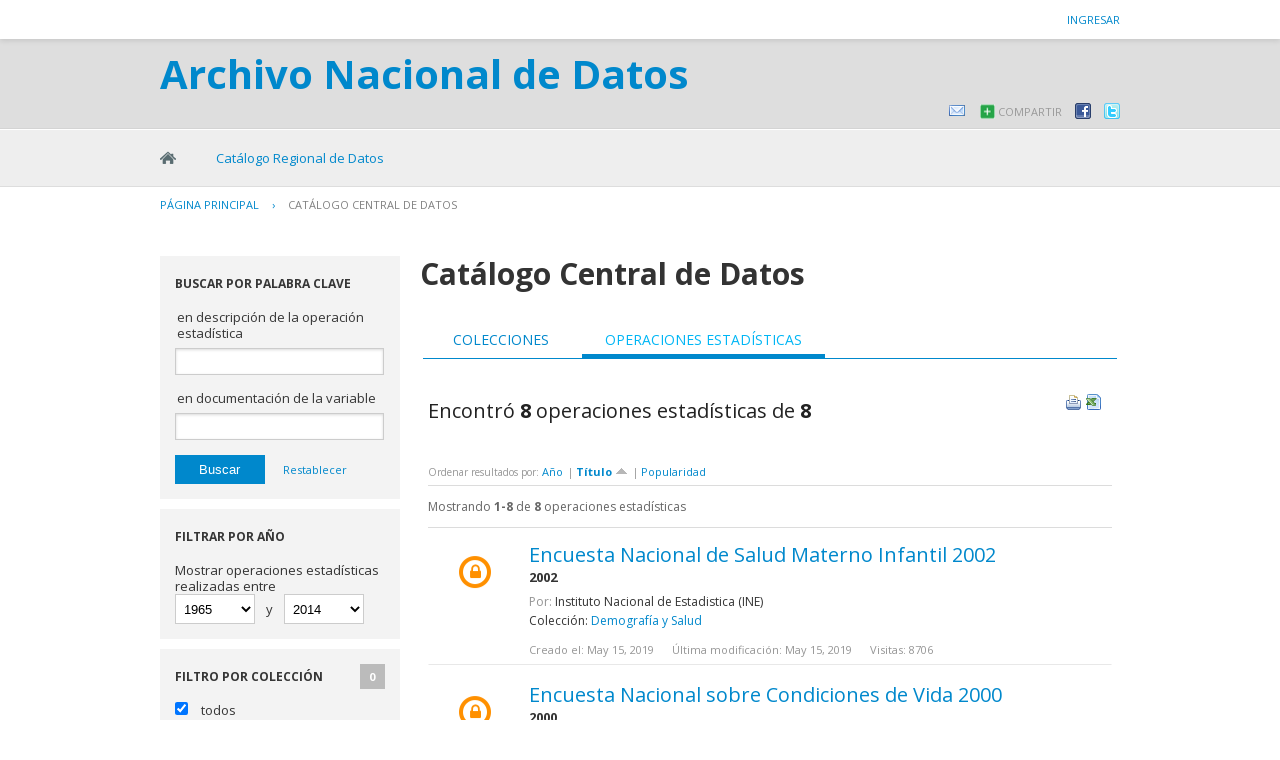

--- FILE ---
content_type: text/html
request_url: http://189.84.97.11/anda/index.php/catalog
body_size: 31039
content:
<!DOCTYPE html PUBLIC "-//W3C//DTD XHTML 1.0 Transitional//EN" "http://www.w3.org/TR/xhtml1/DTD/xhtml1-transitional.dtd">
<html xmlns="http://www.w3.org/1999/xhtml">
<head>
<meta http-equiv="Content-Type" content="text/html; charset=utf-8" />
<title>Catálogo Central de Datos</title>
<title>Documentación de Bases de Datos</title>
<base href="http://189.84.97.11/anda/" />

<!-- Google Font Directory: Open Sans -->    
<link href='http://fonts.googleapis.com/css?family=Open+Sans:400italic,700italic,400,700' rel='stylesheet' type='text/css'>
<link rel="stylesheet" type="text/css" href="themes/sesan/reset-fonts-grids.css" />

<link rel="stylesheet" type="text/css" href="themes/base/css/bootstrap.buttons.min.css" />

<!-- font awesome -->
<link href="//netdna.bootstrapcdn.com/font-awesome/4.0.3/css/font-awesome.css" rel="stylesheet">

<!--jquery ui-->
<link rel="stylesheet" type="text/css" href="javascript/jquery/themes/base/jquery-ui.css" />
    
<link rel="stylesheet" type="text/css" href="themes/sesan/forms.css" />    
<link rel="stylesheet" type="text/css" href="themes/sesan/styles.css" />
<link rel="stylesheet" type="text/css" href="themes/sesan/home.css" />

<script type="text/javascript" src="javascript/jquery/jquery.js"></script>
<script type="text/javascript" src="javascript/jquery.ba-bbq.js"></script>

<link type="text/css" rel="stylesheet" href="http://189.84.97.11/anda/javascript/jquery/themes/base/jquery-ui.css?v=012026" /><link type="text/css" rel="stylesheet" href="http://189.84.97.11/anda/themes/sesan/datacatalog.css?v=012026" /><script type="text/javascript">var i18n=
{
'searching':"Buscando, por favor espere...",
'loading':"Cargando, por favor espere...",
'invalid_year_range_selected':"Rango de años seleccionados no válidos.",
'topic_selected':"tema seleccionado",
'topics_selected':"temas seleccionados",
'collection_selected':"colección seleccionada",
'collections_selected':"colecciones seleccionadas",
'country_selected':"país seleccionado",
'countries_selected':"países seleccionados",
'cancel':"Cancelar",
'apply_filter':"Aplicar filtro",
'clear':"Limpiar",
'js_compare_variables_selected':"variables selected from",
'js_compare_studies_selected':"studies",
'js_compare_variable_select_atleast_2':"Select two or more variables to compare",
'selected':"selected"
};</script><script type="text/javascript" src="http://189.84.97.11/anda/javascript/datacatalog.js?v=012026"></script><script type="text/javascript" src="http://189.84.97.11/anda/javascript/jquery/ui/jquery.ui.core.js?v=012026"></script><script type="text/javascript" src="http://189.84.97.11/anda/javascript/jquery/ui/jquery.ui.position.js?v=012026"></script><script type="text/javascript" src="http://189.84.97.11/anda/javascript/jquery/ui/jquery.ui.widget.js?v=012026"></script><script type="text/javascript" src="http://189.84.97.11/anda/javascript/jquery/ui/jquery.ui.button.js?v=012026"></script><script type="text/javascript" src="http://189.84.97.11/anda/javascript/jquery/ui/jquery.ui.tabs.js?v=012026"></script><script type="text/javascript" src="http://189.84.97.11/anda/javascript/jquery/ui/jquery.ui.dialog.js?v=012026"></script><script type="text/javascript" src="http://189.84.97.11/anda/javascript/jquery.scrollTo-min.js?v=012026"></script><script type="text/javascript" src="http://189.84.97.11/anda/javascript/jquery.blockui.js?v=012026"></script>
<!--[if IE]>
<link rel="stylesheet" type="text/css" href="themes/sesan/styles-ie.css" />
<![endif]-->
    
<script type="text/javascript"> 
   var CI = {'base_url': 'http://189.84.97.11/anda/index.php'}; 
   
	if (top.frames.length!=0) {
		top.location=self.document.location;
	}

   
$(document).ready(function()  {
   	/*global ajax error handler */
	$( document ).ajaxError(function(event, jqxhr, settings, exception) {
		if(jqxhr.status==401){
			window.location=CI.base_url+'/auth/login/?destination=catalog/';
		}
		else if (jqxhr.status>=500){
			alert(jqxhr.responseText);
		}
	});	

  });//end-document-ready

</script> 

</head>
    

<body >
    
    <div id="mt-header">
        <div id="mt-information-bar">
            <div class="mt-inner">
                <!--login information bar-->
                <span id="user-container">
                
<div id="user-bar">
<div class="user-box">
    <a href="http://189.84.97.11/anda/index.php/auth/login">Ingresar</a> 
        </div>
</div>
                </span>
            </div><!-- /.mt-inner -->
        </div>
        <div id="mt-banner-strip">
            <div class="mt-inner">
                <!-- banner-->
                <div id="banner">Archivo Nacional de Datos</div>
                <div id="banner-subtitle"></div>
                
                <!--share-bar -->
                <div id="page-tools">
                
<div class="share-bar-container">
<ul class="share-bar">
        <li><a rel="nofollow" href="mailto:?subject=Catálogo Central de Datos&amp;body=http://189.84.97.11/anda/index.php/catalog/"><img src="images/email.png" alt="Email"/></a></li>
    <li>
    	<a href="#" class="share">Compartir</a>
        <ul class="">
            <li><a title="Compartir con Digg "target="_blank" href="http://digg.com/submit?url=http://189.84.97.11/anda/index.php/catalog/&title=Catálogo Central de Datos"><img src="images/icons/digg16.png"/> Digg</a></li>
            <li><a title="Compartir con Google Buzz" target="_blank" href="http://www.google.com/buzz/post?message=Catálogo Central de Datos&url=http://189.84.97.11/anda/index.php/catalog/"><img src="images/icons/buzz16.png"/> Google Buzz</a></li>
            <li><a title="Compartir con LinkedIn" target="_blank" href="http://www.linkedin.com/cws/share?url=http://189.84.97.11/anda/index.php/catalog/&title=Catálogo Central de Datos&source=http://189.84.97.11/anda/index.php"><img src="images/icons/linkedin16.png"/> LinkedIn</a></li>
            <li><a title="Compartir con Stumbleupon" target="_blank" href="http://www.stumbleupon.com/submit?url=http://189.84.97.11/anda/index.php/catalog/&title=Catálogo Central de Datos"><img src="images/icons/stumbleupon16.png"/> Stumbleupon</a></li>
            <li><a title="Compartir con Delicious" target="_blank" href="http://www.delicious.com/save?v=5&noui&jump=close&url=http://189.84.97.11/anda/index.php/catalog/&title=Catálogo Central de Datos"><img src="images/icons/delicious16.png"/> Delicious</a></li>
        </ul>
    </li>
    <li><a target="_blank" 	title="Compartir en Facebook"	href="http://www.facebook.com/sharer.php?u=http://189.84.97.11/anda/index.php/catalog/&t=Catálogo Central de Datos&src=sp"><img src="images/facebook.png"/></a></li>
    <li><a target="_blank" title="Compartir en Twitter"href="http://twitter.com/share?_=original_referer=http://189.84.97.11/anda/index.php/catalog/&text=Catálogo Central de Datos&url=http://189.84.97.11/anda/index.php/catalog/"><img src="images/twitter.png" alt="Twitter" /></a></li>
</ul>
</div>

<script type="text/javascript">
jQuery(function($) {
	$('.share-bar .share').click(toggle_menu);
	function toggle_menu(event)
	{
		if ($(this).parent().is(".active"))
		{
			$(this).parent().removeClass("active");
		}
		else
		{
			$(this).parent().addClass('active');
		}	
		event.stopPropagation();
		return false;
	}
	
	$('body').click(function(event) {
 		//hide the share box
		if(!$(event.target).is('.active ul, .active li'))
		{
			$('.share-bar .active').removeClass("active");
		}
 	});
 
});
</script>
                </div>
            </div><!-- /.mt-inner -->
        </div>
        <div id="mt-menu-bar">
            <div class="mt-inner">
                <!-- menu -->
                                <div class="menu-horizontal">
                    <ul>
		

	
                
		<li >
        	<a  href="http://189.84.97.11/anda/index.php/home">Página de Inicio</a>
        </li>
		

	
                
		<li class="selected">
        	<a  href="http://189.84.97.11/anda/index.php/catalog">Catálogo Regional de Datos</a>
        </li>
</ul>
                    <br style="clear:both;"/>
                </div>
                            </div>
        </div><!-- /@mt-menu-bar -->
        
        <!--breadcrumbs -->
                            <div id="breadcrumb">
                <div class="mt-inner">
                    	    <div class="breadcrumbs" xmlns:v="http://rdf.data-vocabulary.org/#">
           <span typeof="v:Breadcrumb">
                		         <a href="http://189.84.97.11/anda/index.php/" rel="v:url" property="v:title">Página principal</a> ›
                        
       </span>
                  <span typeof="v:Breadcrumb">
        	         	         <a class="active" href="http://189.84.97.11/anda/index.php/catalog" rel="v:url" property="v:title">Catálogo Central de Datos</a>
                        
       </span>
               </div>
                </div>
            </div>
        <!-- /breadcrumbs -->
        
    </div><!-- /#mt-header -->
    
    
    <div id="custom-doc" class="yui-t7" > 
        <div id="bd" >
            <div id="inner-body">        
                                    <div id="content"  >        
                                                    <div class="main-body-container">
                            <div id="yui-main">
                                <div  class="yui-b">



<h1>Catálogo Central de Datos</h1>
<div class="tab-style-1 page-type page-data-catalog" data-page-type="catalog">
<div id="collection-tabs" class="ui-tabs ui-widget ui-widget-content ui-corner-all study-tabs ">
  <ul class="ui-tabs-nav ui-helper-reset ui-helper-clearfix ui-widget-header ui-corner-all study-info-tabs" role="tablist" >
        <li class="ui-state-default ui-corner-top " role="tab" tabindex="0" aria-controls="tabs-1" aria-labelledby="ui-id-1" aria-selected="false"><a href="http://189.84.97.11/anda/index.php/catalog/central/about" class="ui-tabs-anchor" role="presentation" tabindex="-1" >Colecciones</a></li>
	    <li class="ui-state-default ui-corner-top ui-tabs-active ui-state-active" role="tab" tabindex="-1" aria-controls="tabs-23" aria-labelledby="ui-id-23" aria-selected="true"><a href="http://189.84.97.11/anda/index.php/catalog/central" class="ui-tabs-anchor" role="presentation" tabindex="-1" >Operaciones estadísticas</a></li>
      </ul>
  <div id="tabs-1" aria-labelledby="ui-id-1" class="ui-tabs-panel ui-widget-content ui-corner-bottom" role="tabpanel" aria-expanded="true" aria-hidden="false">  	
	  <div id="surveys" >


<div class="active-filters-container">

<div class="search-count">Encontró <b>8</b> operaciones estadísticas de <b>8</b></div>

<div class="active-filters">
		
	
    
        
        
	
	    
    
</div>
<div class="filter-action-bar">
    <span class="right">
    <a target="_blank" href="http://189.84.97.11/anda/index.php/catalog/export/print?ps=5000&collection[]=" class="print-search"><img src="images/print.gif" alt="Print" title="Print search results"/></a>
    <a target="_blank" href="http://189.84.97.11/anda/index.php/catalog/export/csv?ps=5000&collection[]=" class="print-search"><img src="images/page_excel.png" alt="CSV" title="Download search results as CSV"/></a>
    </span>
</div>
</div>

<input type="hidden"  id="sort_order" value=""/>
<input type="hidden" id="sort_by" value="titl"/>


<table style="width:100%;" border="0" cellpadding="0" cellspacing="0">
<tr>
<td>
<div class="catalog-sort-links">
Ordenar resultados por:
<a data-sort_by="proddate" data-sort_order="asc" href="http://189.84.97.11/anda/index.php/catalog/?sort_by=proddate&sort_order=asc&">Año</a>| <a class="selected" data-sort_by="titl" data-sort_order="desc" href="http://189.84.97.11/anda/index.php/catalog/?sort_by=titl&sort_order=desc&">Título <img src="images/arrow-desc.png" alt="DESC" border="0"/></a>| <a data-sort_by="popularity" data-sort_order="asc" href="http://189.84.97.11/anda/index.php/catalog/?sort_by=popularity&sort_order=asc&">Popularidad</a></div>
</td>
<td align="right">
	</td>
</tr>
</table>

<div class="pagination top">
<table border="0" cellpadding="0" cellspacing="0" width="100%">
<tr valign="middle">
	<td>
        Mostrando <b>1-8</b> de <b>8</b> operaciones estadísticas        
   </td>
    <td align="right"></td>
</tr>
</table>
</div>

	<div class="survey-row" data-url="http://189.84.97.11/anda/index.php/catalog/10" title="View study">
        	<div class="data-access-icon data-access-licensed" title="Archivos de datos con Licencia de acceso"></div>
            <h2 class="title">
                <a href="http://189.84.97.11/anda/index.php/catalog/10"  title="Encuesta Nacional de Salud Materno Infantil 2002" >
                	Encuesta Nacional de Salud Materno Infantil 2002                </a>
            </h2>
            <div class="study-country">
				                                2002			</div>
            <div class="sub-title">
            	<div>
				<span class="study-by">Por:</span>                                 	Instituto Nacional de Estadistica (INE)                            	</div>
				                    <div class="owner-collection">Colección: <a href="http://189.84.97.11/anda/index.php/catalog/SAN03">Demografía y Salud</a></div>
                            </div>
			<div class="survey-stats">
            	<span>Creado el: May 15, 2019</span>
                <span>Última modificación: May 15, 2019</span>
                <span>Visitas: 8706</span>
                                 
            </div>
		
            </div>    
	<div class="survey-row" data-url="http://189.84.97.11/anda/index.php/catalog/1" title="View study">
        	<div class="data-access-icon data-access-licensed" title="Archivos de datos con Licencia de acceso"></div>
            <h2 class="title">
                <a href="http://189.84.97.11/anda/index.php/catalog/1"  title="Encuesta Nacional sobre Condiciones de Vida 2000" >
                	Encuesta Nacional sobre Condiciones de Vida 2000                </a>
            </h2>
            <div class="study-country">
				                                2000			</div>
            <div class="sub-title">
            	<div>
				<span class="study-by">Por:</span>                                 	Instituto Nacional de Estadística (INE)                            	</div>
				                    <div class="owner-collection">Colección: <a href="http://189.84.97.11/anda/index.php/catalog/SAN01">Encuesta Nacional de Condiciones de Vida</a></div>
                            </div>
			<div class="survey-stats">
            	<span>Creado el: May 03, 2019</span>
                <span>Última modificación: May 15, 2019</span>
                <span>Visitas: 10210</span>
                                 
            </div>
		
            </div>    
	<div class="survey-row" data-url="http://189.84.97.11/anda/index.php/catalog/9" title="View study">
        	<div class="data-access-icon data-access-licensed" title="Archivos de datos con Licencia de acceso"></div>
            <h2 class="title">
                <a href="http://189.84.97.11/anda/index.php/catalog/9"  title="Encuesta Nacional de Salud Matero Infantil 1998-1999" >
                	Encuesta Nacional de Salud Matero Infantil 1998-1999                </a>
            </h2>
            <div class="study-country">
				                                1998-1999			</div>
            <div class="sub-title">
            	<div>
				<span class="study-by">Por:</span>                                 	Instituto Nacional de Estadísticas de Guatemala (INE)                            	</div>
				                    <div class="owner-collection">Colección: <a href="http://189.84.97.11/anda/index.php/catalog/SAN03">Demografía y Salud</a></div>
                            </div>
			<div class="survey-stats">
            	<span>Creado el: May 15, 2019</span>
                <span>Última modificación: May 15, 2019</span>
                <span>Visitas: 8965</span>
                                 
            </div>
		
            </div>    
	<div class="survey-row" data-url="http://189.84.97.11/anda/index.php/catalog/8" title="View study">
        	<div class="data-access-icon data-access-licensed" title="Archivos de datos con Licencia de acceso"></div>
            <h2 class="title">
                <a href="http://189.84.97.11/anda/index.php/catalog/8"  title="Encuesta Nacional De Salud Materno Infantil 1995" >
                	Encuesta Nacional De Salud Materno Infantil 1995                </a>
            </h2>
            <div class="study-country">
				                                1995			</div>
            <div class="sub-title">
            	<div>
				<span class="study-by">Por:</span>                                 	Instituto Nacional de Estadística (INE)                            	</div>
				                    <div class="owner-collection">Colección: <a href="http://189.84.97.11/anda/index.php/catalog/SAN03">Demografía y Salud</a></div>
                            </div>
			<div class="survey-stats">
            	<span>Creado el: May 15, 2019</span>
                <span>Última modificación: May 15, 2019</span>
                <span>Visitas: 8349</span>
                                 
            </div>
		
            </div>    
	<div class="survey-row" data-url="http://189.84.97.11/anda/index.php/catalog/7" title="View study">
        	<div class="data-access-icon data-access-licensed" title="Archivos de datos con Licencia de acceso"></div>
            <h2 class="title">
                <a href="http://189.84.97.11/anda/index.php/catalog/7"  title="Encuesta Nacional de Salud Materno Infantil 1987" >
                	Encuesta Nacional de Salud Materno Infantil 1987                </a>
            </h2>
            <div class="study-country">
				                                1987			</div>
            <div class="sub-title">
            	<div>
				<span class="study-by">Por:</span>                                 	Ministerio de Salud Pública y Asistencia Social<BR> Instituto de Nutrición de Centro América y Panamá (INCAP) - Organización Panamericana de la Salud (OPS)                            	</div>
				                    <div class="owner-collection">Colección: <a href="http://189.84.97.11/anda/index.php/catalog/SAN03">Demografía y Salud</a></div>
                            </div>
			<div class="survey-stats">
            	<span>Creado el: May 15, 2019</span>
                <span>Última modificación: May 15, 2019</span>
                <span>Visitas: 8674</span>
                                 
            </div>
		
            </div>    
	<div class="survey-row" data-url="http://189.84.97.11/anda/index.php/catalog/11" title="View study">
        	<div class="data-access-icon data-access-licensed" title="Archivos de datos con Licencia de acceso"></div>
            <h2 class="title">
                <a href="http://189.84.97.11/anda/index.php/catalog/11"  title="Evaluación nutricional de la población de Centro América y Panamá, Guatemala - 1966" >
                	Evaluación nutricional de la población de Centro América y Panamá, Guatemala - 1966                </a>
            </h2>
            <div class="study-country">
				                                1965			</div>
            <div class="sub-title">
            	<div>
				<span class="study-by">Por:</span>                                 	Instituto de Nutrición de Centro América y Panamá - INCAP<BR> Gobierno de la República de Guatemala                            	</div>
				                    <div class="owner-collection">Colección: <a href="http://189.84.97.11/anda/index.php/catalog/SAN04">Alimentación y Nutrición</a></div>
                            </div>
			<div class="survey-stats">
            	<span>Creado el: May 15, 2019</span>
                <span>Última modificación: May 15, 2019</span>
                <span>Visitas: 6721</span>
                                 
            </div>
		
            </div>    
	<div class="survey-row" data-url="http://189.84.97.11/anda/index.php/catalog/13" title="View study">
        	<div class="data-access-icon data-access-licensed" title="Archivos de datos con Licencia de acceso"></div>
            <h2 class="title">
                <a href="http://189.84.97.11/anda/index.php/catalog/13"  title="Caracterizacion de la Seguridad Alimentaria y Nutricional de Comunidades en 3 Municipios PRESISAN" >
                	Caracterizacion de la Seguridad Alimentaria y Nutricional de Comunidades en 3 Municipios PRESISAN                </a>
            </h2>
            <div class="study-country">
				                                2014			</div>
            <div class="sub-title">
            	<div>
				<span class="study-by">Por:</span>                                 	Programa Regional en Seguridad Alimentaria Nutricional para Centroamérica (PRESANCA II)<BR> Programa Regional de Sistemas de Informacion en Seguridad Alimentaria Nutricional (PRESISAN)                            	</div>
				                    <div class="owner-collection">Colección: <a href="http://189.84.97.11/anda/index.php/catalog/SAN04">Alimentación y Nutrición</a></div>
                            </div>
			<div class="survey-stats">
            	<span>Creado el: May 15, 2019</span>
                <span>Última modificación: May 15, 2019</span>
                <span>Visitas: 89848</span>
                                 
            </div>
		
            </div>    
	<div class="survey-row" data-url="http://189.84.97.11/anda/index.php/catalog/12" title="View study">
        	<div class="data-access-icon data-access-licensed" title="Archivos de datos con Licencia de acceso"></div>
            <h2 class="title">
                <a href="http://189.84.97.11/anda/index.php/catalog/12"  title="Caracterizacion de la Seguridad Alimentaria y Nutricional de Comunidades en 8 Municipios PRESISAN" >
                	Caracterizacion de la Seguridad Alimentaria y Nutricional de Comunidades en 8 Municipios PRESISAN                </a>
            </h2>
            <div class="study-country">
				                                2013			</div>
            <div class="sub-title">
            	<div>
				<span class="study-by">Por:</span>                                 	Programa Regional en Seguridad Alimentaria Nutricional para Centroamérica (PRESANCA II)<BR> Programa Regional de Sistemas de Informacion en Seguridad Alimentaria Nutricional (PRESISAN)                            	</div>
				                    <div class="owner-collection">Colección: <a href="http://189.84.97.11/anda/index.php/catalog/SAN04">Alimentación y Nutrición</a></div>
                            </div>
			<div class="survey-stats">
            	<span>Creado el: May 15, 2019</span>
                <span>Última modificación: May 15, 2019</span>
                <span>Visitas: 83576</span>
                                 
            </div>
		
            </div>    

<div class="pagination bottom">
<table border="0" cellpadding="0" cellspacing="0" width="100%">
<tr valign="middle">
	<td>
		Mostrando <b>1-8</b> de <b>8</b> operaciones estadísticas   </td>
    <td align="right">
             </td>
</tr>
</table>
</div>
<div class="light switch-page-size">
    Seleccionar el número de registros a mostrar por página:
    <span class="btn btn-mini">15</span>
    <span class="btn btn-mini">30</span>
    <span class="btn btn-mini">50</span>
    <span class="btn btn-mini">100</span>
</div>

</div>

  
  </div>
  
</div>
</div></div>
                            </div>
                                                    
                            <div id="facets" class="yui-b">
                            <table style="display:none;" width="100%" class="catalog-page-title" cellpadding="0" cellspacing="0" border="0">
<tr valign="baseline">
<td><h2>Catálogo Central de Datos</h2></td>
<td align="right">
<div class="page-links">
	<a id="link_export" title="Exportación del resultado de la búsqueda" href="http://189.84.97.11/anda/index.php/catalog/export"><img src="images/export.gif" border="0" alt="Export"/></a>
    <a title="RSS" href="http://189.84.97.11/anda/index.php/catalog/rss" target="_blank"><img src="images/rss_icon.png" border="0" alt="RSS"/></a>
</div>
</td>
</tr>
</table>

<form name="search_form" id="search_form" method="get" autocomplete = "off">
<input type="hidden" id="view" name="view" value="s"/>
<input type="hidden" id="ps" name="ps" value="15"/>
<input type="hidden" id="page" name="page" value="1"/>
<input type="hidden" id="repo" name="repo" value=""/>
<input type="hidden" id="repo_ref" name="repo_ref" value=""/>
<input type="hidden" id="sid" name="sid" value=""/>
<input type="hidden" id="_r" name="_r" value=""/>



<div class="filter-container"> 

<div class="filter-container-heading refine-list">
<h3>Refine List</h3>
</div>



	<!--keywords filter-->
	<div class="filter-box keyword-search">

    <h3>Buscar por palabra clave</h3> 

    <div class="study-search">
        <label>en descripción de la operación estadística</label>
        <input maxlength="100" type="text" id="sk" name="sk" value="" /> 
    </div>    
    
    <div class="variable-search" >
        <label>en documentación de la variable</label>
        <input maxlength="100"  type="text" id="vk" name="vk" value="" /> 

    </div>

    <div class="search-buttons" style="margin-top:5px;">
        <input class="btn-search" type="submit" id="btnsearch" name="search" value="Buscar"/>
        <a id="reset" href="http://189.84.97.11/anda/index.php/catalog/?reset=reset">Restablecer</a>
    </div>

</div>    
    <!--year filter-->
    		        
	<!-- country filter-->
	
	<!-- da filter -->
        
    <!-- end da filter -->

	    
    
            	
    	            
        					<div class="filter-box">
    <h3>Filtrar por Año</h3> 

	<div>   	
        <input type="hidden"/>
        <div>
            <div>Mostrar operaciones estadísticas realizadas entre</div>
            <div>
                <input type="hidden"/><select name="from" id="from">
<option value="2014">2014</option>
<option value="2013">2013</option>
<option value="2012">2012</option>
<option value="2011">2011</option>
<option value="2010">2010</option>
<option value="2009">2009</option>
<option value="2008">2008</option>
<option value="2007">2007</option>
<option value="2006">2006</option>
<option value="2005">2005</option>
<option value="2004">2004</option>
<option value="2003">2003</option>
<option value="2002">2002</option>
<option value="2001">2001</option>
<option value="2000">2000</option>
<option value="1999">1999</option>
<option value="1998">1998</option>
<option value="1997">1997</option>
<option value="1996">1996</option>
<option value="1995">1995</option>
<option value="1994">1994</option>
<option value="1993">1993</option>
<option value="1992">1992</option>
<option value="1991">1991</option>
<option value="1990">1990</option>
<option value="1989">1989</option>
<option value="1988">1988</option>
<option value="1987">1987</option>
<option value="1986">1986</option>
<option value="1985">1985</option>
<option value="1984">1984</option>
<option value="1983">1983</option>
<option value="1982">1982</option>
<option value="1981">1981</option>
<option value="1980">1980</option>
<option value="1979">1979</option>
<option value="1978">1978</option>
<option value="1977">1977</option>
<option value="1976">1976</option>
<option value="1975">1975</option>
<option value="1974">1974</option>
<option value="1973">1973</option>
<option value="1972">1972</option>
<option value="1971">1971</option>
<option value="1970">1970</option>
<option value="1969">1969</option>
<option value="1968">1968</option>
<option value="1967">1967</option>
<option value="1966">1966</option>
<option value="1965" selected="selected">1965</option>
</select>                y                <select name="to" id="to">
<option value="2014">2014</option>
<option value="2013">2013</option>
<option value="2012">2012</option>
<option value="2011">2011</option>
<option value="2010">2010</option>
<option value="2009">2009</option>
<option value="2008">2008</option>
<option value="2007">2007</option>
<option value="2006">2006</option>
<option value="2005">2005</option>
<option value="2004">2004</option>
<option value="2003">2003</option>
<option value="2002">2002</option>
<option value="2001">2001</option>
<option value="2000">2000</option>
<option value="1999">1999</option>
<option value="1998">1998</option>
<option value="1997">1997</option>
<option value="1996">1996</option>
<option value="1995">1995</option>
<option value="1994">1994</option>
<option value="1993">1993</option>
<option value="1992">1992</option>
<option value="1991">1991</option>
<option value="1990">1990</option>
<option value="1989">1989</option>
<option value="1988">1988</option>
<option value="1987">1987</option>
<option value="1986">1986</option>
<option value="1985">1985</option>
<option value="1984">1984</option>
<option value="1983">1983</option>
<option value="1982">1982</option>
<option value="1981">1981</option>
<option value="1980">1980</option>
<option value="1979">1979</option>
<option value="1978">1978</option>
<option value="1977">1977</option>
<option value="1976">1976</option>
<option value="1975">1975</option>
<option value="1974">1974</option>
<option value="1973">1973</option>
<option value="1972">1972</option>
<option value="1971">1971</option>
<option value="1970">1970</option>
<option value="1969">1969</option>
<option value="1968">1968</option>
<option value="1967">1967</option>
<option value="1966">1966</option>
<option value="1965">1965</option>
</select>            </div>    
        </div>
    </div>
    
</div>            					
<div class="filter-box filter-by-collection">
	<h3>Filtro por Colección</h3> 
	<span class="selected-items-count" >0</span>
    
<div id="collections-container">
    <div class="any">    	
        <input type="checkbox" class="chk-any" id="collection-any"  checked="checked" />
        <label for="collection-any">todos</label>
    </div>

	<div class="items-container  collection-items ">
	    </div>
    
    
</div>
</div>
            					                
    
</div>
</form>



<script type="text/javascript">
//min/max years
var years = {'from': '2014', 'to': '1965'}; 
</script>                            </div>
                            </div>
                                            </div>
                            </div> <!-- / inner-body -->
        </div> <!--/ bd -->	
    </div><!--/ custom-doc -->
    <!-- footer -->
    <div id="ft">
        <div class="mt-inner">
		<DIV style="text-align: center;">SESAN<BR>Secretaría de Seguridad Alimentaria y Nutricional de Guatemala<BR>8 avenida 13-06, Zona 1, Ciudad de Guatemala, Guatemala - Teléfono: (502) 24111900<BR> <a target="_blank" href="http://www.sesan.gob.gt/
"> www.sesan.gob.gt/
</a> © Reservados todos los derechos<BR></DIV>
        </div><!-- /.mt-inner -->
    </div><!-- /footer -->
        
    </body>
</html>

--- FILE ---
content_type: text/css
request_url: http://189.84.97.11/anda/themes/sesan/styles.css
body_size: 23866
content:
/*
 *  1. Layout
 *  2. Common elements 
 *  3. Form elemetns (Inputs, Buttons etc)
 *  4. Menu / Share bar
 *  5. Breadcrumb
 *  6. Licensed
 *  7. Tabs
 *  8. Login page
 *  9. Home
 * 10. Sidebar and boxes
 * 11. Bootstrap button
 * 12. Grid table
 * 13. H2 edit link 
 * 14. Citations page
 * 15. About page(s)
 * 16. Central Data Catalog / Datasets 
 * 17. Pagination icons
 */

/*
 * 1. Layout
 */
body, html {
	background-color:#FFFFFF;color:#333;
    font-family: 'Open Sans', sans-serif;
    text-align: inherit; /* fix the text aling center set by the reset-fonts-grid */
}
#doc2, #doc4 {
	background-color:white;
}

#mt-header{
    background: #dedede; 
    min-width: 1006px;
}

#mt-information-bar{
    background: #ffffff;
    
    -webkit-box-shadow:  0px 2px 5px 0px rgba(0, 0, 0, .1);
    box-shadow:  0px 2px 5px 0px rgba(0, 0, 0, .1);
}

#mt-banner-strip{
    border-bottom: 1px solid #d4d4d4;
}

#mt-menu-bar{
    background: #eeeeee;
    border-top: 1px solid #ffffff;
    border-bottom: 1px solid #dddddd;
}

.mt-inner{
    width: 960px;
    margin:0 auto;
    padding:0;
}

#custom-doc {
	background-color:white;
	width:73.85em;
	*width:72.07em;
	min-width:960px;
	margin:auto;
	text-align:left;
	padding:23px;
	padding-bottom:0px;
	padding-top:5px;
}

#bd{border:0px;margint-top:10px;clear:both;margin-top:10px;}
#banner,
#banner-subtitle {
    font-weight:bolder;
    font-size: 40px;

    background-color: transparent;
    padding: 0;

    color: #0088cc;
    display:block;
    
    padding-top: 10px;
    text-align:left;
}

#banner-subtitle{
    padding-top: 0;
    line-height: 90%;
    font-size: 14px;
    font-weight: normal;
}

#ft {
    color: #72767a;
	background-color:#dadada;
	padding: 50px 0 35px 0;
	text-align:left;
	margin:0px;
	margin-top:25px;
    min-width: 1006px;
	/* border-bottom:20px solid white; 
	color:#CCCCCC*/
}

.site-logo {
    color: gray;
    font-size: 18px;
    font-weight: bold;
}

/*user login bar */
#user-bar {
	padding:13px 0;
	text-align:right
}
.user-box      { text-align:right;}
.user-box a    { font-size:11px; text-transform:uppercase; text-align:right;}
.user-box li   { display:inline; font-size:11px; text-transform:uppercase;}
.user-box li a { color:#0088cc; border-left:1px solid gainsboro;padding-left:5px;}
.user-box li a:hover{color:#00b6f5;}

.site-logo {
	color:gray;
	font-size:18px;
	font-weight:bold;
}

.site-logo img {
	float:left;
}

.site-logo-title {
	float:left;
	padding-top:15px;
	color:#666666
}

#content {
	padding:0px;
	padding-top:0px;
	min-height:400px;
}

#inner-body{border:0px solid gainsboro;}

/* 
 * 2. Common elements 
 */
h1 {
    font-size: 30px;
    font-weight: bold;
    margin-bottom: 28px;
}

h2 {
    margin-bottom: 15px;
    font-size: 21px;
    font-weight: normal;
}

h3 {
	font-size:20px;
	font-weight:bold;
	line-height:20px;
}

h3 a{
    font-weight: normal;
}

h4 {
	font-size:1em;
}

p {
	margin-bottom:15px;
	font-size:13px;
	line-height:20px;
	color:#333333;
}

img {
	border:0px;
}

a {
	text-decoration:none;
	color:#0088cc;
}

a:hover {
	color:#00b6f5;
    text-decoration:underline;
}

ol { 
    display: block;
    margin-bottom:20px; 
}

ol li{
    list-style-type:decimal;
    margin-left:20px;
}

em{ font-style:italic; }

strong{ font-weight:bold; }

/* 
 * 3. Form elements (Inputs, Buttons etc)
 */
.button{
    padding:1px;
    margin-top:5px;
    cursor:pointer;
    background-color:#0088cc;
    color:white;
    border:0px;}

.button:hover{background-color:#00b6f5;color:white;}

.btn-mini{
    -webkit-border-radius: 0;
       -moz-border-radius: 0;
            border-radius: 0; 

    -webkit-box-shadow: none;
       -moz-box-shadow: none;
            box-shadow: none;
    
    border: 0;
    
    text-shadow: none;
    
    color: #ffffff;
    background: #0088cc;
}

.btn-mini:hover{
    color: #ffffff;
    background: #00b6f5;
}

form,
form.form{ }

form.form.register,
form.form.change-password,
form.form.login{
    background:#f3f3f3;
    width:360px;
    padding: 20px;
}

input,
input.input-flex {
    border:1px solid #cccccc;
    padding: 5px;
    
    -webkit-box-shadow: inset 0px 1px 3px 0px rgba(0, 0, 0, .15);
       -moz-box-shadow: inset 0px 1px 3px 0px rgba(0, 0, 0, .15);
            box-shadow: inset 0px 1px 3px 0px rgba(0, 0, 0, .15);
}

input.chk,
input.chk:hover,
input.chk-any,
input.chk-any:hover,
input.chk-da-any,
input.chk-da-any:hover,
input.chk-section,
input.chk-section:hover,
input.chk-item,
input.chk-item:hover,
input.chk-sub-collection,
input.chk-sub-collection:hover{
    border:0;
    padding:0;
    -webkit-box-shadow: none;
       -moz-box-shadow: none;
            box-shadow: none;
}

input:hover{
    border:1px solid #00b6f5;
}

/*input[type='text'], input[type='password']{
    min-width: 350px;
}*/

input[type='submit'],
.btn-style-1{
    color: #ffffff;
    border: 0;
    border-radius: 0;
    -webkit-border-radius: 0;
    -moz-border-radius: 0;
    background: #0088cc;
    font-size: 13px;
    font-weight: normal;
    text-shadow: inherit;
    padding: 7px 23px;
    min-width: 90px;
    -webkit-box-shadow: inherit;
    -moz-box-shadow: inherit;
    box-shadow: inherit;
    margin-right: 15px;
}

input[type='submit']:hover{
    background: #00b6f5;
}

.btn-style-1:hover {
    border: 0;
    padding: 7px 23px;
    background: #00b6f5;
}

label,
.form .field label {
    color:#363636;
    font-weight: normal;
    margin-bottom: 7px;
}

.form .field, 
.form .field-inline {
    margin-bottom: 12px;
}

select {
    background: #ffffff;
    height: 30px;
    border: 1px solid #cccccc;
    padding: 4px;
}

/* links next to the form buttons */
a.form-link{
    font-size: 10px;
    text-decoration: underline;
}

a.form-link.cancel{

}

/*
 * 4. Menu / Share bar
 */ 
.menu-horizontal {
    border-top: 0px;
    height: 36px;
    padding: 10px 0px;
}

.menu-horizontal li {
    list-style: none;
    float: left;
    padding: 10px 20px;
}

.menu-horizontal li:first-child {
    background: url(icons/home.png) no-repeat 0 center transparent;
    padding-left: 0;
    
    width: 16px; 
}

.menu-horizontal li:first-child a{
    text-indent: -9999px;
    width: 16px;
    display: block;
}

/* share bar*/
.share-bar-container{position:relative;text-align:right;border:0px solid blue;margin-left:auto;margin-right:0px;z-index:100;height:35px;}
ul.share-bar{position:absolute;border:0px solid red;height:30px;width:auto;text-align:left;right:0px;z-index:999}
ul.share-bar li{float:left;margin-left:3px;border:0px solid blue;padding:5px;position:relative;height:24px;vertical-align:baseline}
ul.share-bar .item-body{position:absolute;height:100px;width:100px;background:white;border:2px solid #CCCCCC;right:0px;z-index:100}

ul.share-bar ul{display:none;position:absolute;width:220px;background:#F7F7F7;right:0px;top:24px;padding:10px;border:4px solid #CCCCCC;z-index:1000}
ul.share-bar ul li{float:left;width:45%;font-size:11px;margin:0px;padding:5px;}
ul.share-bar ul li:hover{background-color:#FBFBFB; cursor:pointer}
ur.share-bar ul li img{vertical-align:baseline}
ul.share-bar li.active ul{display:block;}
ul.share-bar li.active{background-color:#CCCCCC}
a.share{background:url("../../images/shared_open.gif") no-repeat left center;padding-left:20px;color:#999999;text-transform:uppercase;font-size:11px}
.active a.share{background:url("../../images/shared_close.gif") no-repeat left center;color:black;}
ul.share-bar img{vertical-align:baseline}

/*
 * 5. Breadcrumb
 */ 
#breadcrumb{
    background: #ffffff;
    border-top: 1px solid #ffffff;
    text-align:left;
}

.breadcrumbs{
    padding: 10px 0px;
    font-size:11px;
    text-transform:uppercase;
    margin-bottom:20px;
}

.breadcrumbs a{
    padding: 0 10px;
}

.breadcrumbs span:first-child a{
    padding-left:0;
}

.breadcrumbs a,.breadcrumbs span{color:#0088cc;}

.breadcrumbs .active{color:gray;}

/*
 * 6. Licensed
 */ 
/* licensed request - select_request */
.lic-requests-container {position:relative;}
.lic-requests-container .inline {display:inline;font-size:small;margin-right:15px;}
.lic-requests-container a.btn-new-request{position:absolute;top:5px;right:5px;font-size:smaller;}

/* table for listing pending/approved lic requests */
.lic-requests-container .grid-table .header{
	border-bottom:1px solid gainsboro;
}

.lic-requests-container .grid-table tr td{
	border-bottom:1px solid gainsboro;
	padding-bottom:10px;
}

.lic-requests-container .grid-table h3,
.lic-requests-container .grid-table h3 a{
	margin-top:0px;
	margin-bottom:0px;
	font-weight:bold;
	font-size:14px;
}

.lic-requests-container .grid-table .inline{
	color:gray;
	font-size:12px;
}


/*licensed request application form*/
.data-request-form-container .note{background-color:#C1DAD7;}
.data-request-form-container .grid-table .no-wrap{white-space:nowrap}
.data-request-form-container .grid-table .border td{border:1px solid gainsboro;}
.data-request-form-container .bull-list{margin-left:10px;}
.data-request-form-container .bull-list li{font-size:small;margin-bottom:8px;line-height:140%;}
.data-request-form-container td .required{color:red;}
.data-request-form-container .field-caption{background:#E4E4E4;color:black;padding:5px;display:block;font-weight:bold;font-size:13px;}

.data-request-form-container .field{margin-top:10px;}
.data-request-form-container .single-study{font-weight:normal;}
.data-request-form-container .by-collection {font-size:12px;display:none;}

.data-request-form-container .study-set {padding:10px;background:gainsboro;}
.data-request-form-container .study-set table td{background:white;}
.data-request-form-container .study-set table {margin-bottom:10px;}
.data-request-form-container .header td{font-weight:bold;background:none;font-size:smaller;}
.data-request-form-container .collection-fieldset{
	border-top:1px solid gainsboro;
	margin:7px 18% 0 18%;
}
.data-request-form-container .collection-fieldset legend{
text-align: center;
color: gray;
padding: 5px;
font-size:10px;
text-transform:uppercase;
}

.data-request-form-container .set-header{padding:5px;cursor:pointer;}
.data-request-form-container .set-header label,
.data-request-form-container .select-all,
.data-request-form-container .clear-all{cursor:pointer;}

.data-request-form-container .field-notes{font-size:12px;margin-top:5px;margin-bottom:5px;color: #666666}
.data-request-form-container .expected_output {margin-bottom:5px;}
.data-request-form-container .lic-request-form .note{background:#CCCCCC;border:0px;}
.data-request-form-container .bull-list{margin-top:10px;}
.data-request-form-container .ds_access{margin-top:10px;margin-left:10px;}


/*remote data access*/
.remote-data-access .remote-access-link{background-color:#F3F3F3;border:1px solid gainsboro;padding:5px;}
.remote-data-access a:link{color:navy;}
.remote-data-access a:link:hover{color:maroon;}

/*
 * 7. Tabs
 */
/*tab style 1 - collections, study-info*/
.ui-widget,
.tab-style-1 .ui-widget{
    font:13px/1.231 'Open Sans', arial,helvetica,clean,sans-serif
}

.tab-style-1 .ui-tabs { border:0px; }

.tab-style-1 .tab-heading {
    text-align: left;
    padding: 10px;
    padding-bottom: 40px;
    z-index: -1;
    padding-left: 20px;
    font-size:small;
}

.tab-style-1 .ui-tabs .ui-tabs-nav{
    border:0px;
    margin:0;
    /*border-bottom: 1px solid #0088cc;*/
            border-radius: 0;
    -webkit-border-radius: 0;
       -moz-border-radius: 0;
}

.tab-style-1 .ui-tabs .ui-tabs-panel{
    background:white;
    border:0;
    overflow:auto;
	border-top:1px solid #0088cc;
    padding: 30px 0;
}

.tab-style-1 .ui-tabs .ui-tabs-nav li.ui-state-active {
    position: relative;

}

.tab-style-1 .ui-tabs .ui-tabs-nav li a {
    color: #0088cc;
    font-size: 14px;
    text-transform:uppercase;
    margin: 0 5px;
}

/*active tab*/
.tab-style-1 .ui-tabs .ui-tabs-nav li.ui-state-active a {
	color: #00b6f5;
	margin-bottom:0px;
    border-bottom: 4px solid #0088cc;
}

/*set tab borders*/
.tab-style-1 .ui-tabs .ui-tabs-nav li a, 
.tab-style-1 .ui-tabs-collapsible .ui-tabs-nav li.ui-tabs-active a{
	border-bottom: 0px;
	background:white;
	padding:5px 23px;
	line-height:140%;
}

.tab-style-1 .ui-tabs .ui-tabs-nav li {
    margin:0;
	border: 0px;
	font-size:13px;
    background: none;
}

.tab-style-1 .ui-tabs .ui-tabs-nav li.ui-tabs-active{
    margin: 0;
    padding:0;
}

.tab-style-1 .tab-body{
    font-size:small;
    margin-left:170px;
    border-left:1px solid gainsboro;padding-left:20px;
}

.ui-widget-content a,
.ui-widget-content h3 a,
.tab-style-1 .ui-widget-content a:link{ color:#0088cc;}

.ui-widget-content a:hover,
.ui-widget-content h3 a:hover,
.tab-style-1 .ui-widget-content a:link:hover{ color:#00b6f5;}

.pagination .page-nums a {border:1px soild black;}

/*
 * 8. Login page
 */
.login-header{
	clear: both;
	height:60px;
	overflow:hidden;
	background:#000066;
}

.nada-login .login-header .title, 
.nada-login .login-header .title a{
	font-size:18px;color:white;padding:16px;
}

.nada-login .login-box{ margin-right:30px; }

.nada-login h1{ 
    font-size:16px;
    font-weight:bold;
    border-bottom:1px dotted gainsboro;
    margin-bottom:20px;
    padding-bottom:5px;
}

.reason{
    font-size:16px;
    padding:10px;
    background-color:#FFFFCC;
    border:1px solid #FFCC66;
    margin-bottom:40px;
}

.privacy-info{
    font-size:11px; 
    color:#666666;
    padding:5px;
    margin-top:20px;
    line-height: 160%;
}

.login-footer .ot{
    margin-left:25px;
    font-size:smaller;
}

.login-footer .first{
    border-right:1px solid gainsboro;
    padding-right:10px;
    margin-right:5px;
}

.captcha_container .image_captcha{ margin-top:15px; }

.captcha_container .image_captcha label{ margin-top:15px; }

.captcha_container{ margin-bottom:15px; }

.content-unpublished{background:red;padding:15px;color:white;font-size:16px;margin-bottom:15px;}

/*
 * 9. Home
 */
.is-home #mt-header {
    margin-bottom:28px;
}

.is-home .breadcrumbs{
    display:none;
}
.is-home .left-col{
    padding-right:20px;
    padding-right:20px;
}

.is-home .right-col{
    width:230px;
}

/* 
 * 10. Sidebar and boxes
 */
.left-col .box-style-1 .view-more{
    padding: 15px;
    text-align: center;
    padding: 35px 15px 10px 35px;
    font-weight: bold;
}

.box-style-1.featured{
    background: #f3f3f3;
}

.box-style-1.featured .block{
    float:left;
    width:33%;
}

.box-style-1.featured .block .header{
    font-size: 19px;
    border:0;
    padding: 15px 10px 0 10px;
}

.box-style-1.featured .block .content{
    padding:15px;
}

/* 
 * 11. Bootstrap button 
 */
a.btn-primary{
    border: 0;
            border-radius: 0;
    -webkit-border-radius: 0;
       -moz-border-radius: 0;
    background: #0088cc;
    color: #ffffff;
    font-size: 13px;
    font-weight: normal;
    text-shadow: inherit;
    padding: 9px 30px;
    min-width: 145px;
    
    -webkit-box-shadow: inherit;
       -moz-box-shadow: inherit;
            box-shadow: inherit;
}

.ui-widget-content a.btn-primary,
.tab-style-1 .ui-widget-content a.btn-primary,
.ui-widget-content a.btn-primary:hover,
.tab-style-1 .ui-widget-content a.btn-primary:hover
{
    color: #ffffff;
}

a.btn-primary:after{
    content:"»";
    padding-left: 4px;
}

a.btn-primary:hover{
    background-color: #00b6f5;
    color: #ffffff;
}

/* 
 * 12. Grid table 
 */
.grid-table{
    border-top: 2px solid #dcdcdc;
    border-bottom: 2px solid #dcdcdc;
    font-size: 11px;
}

/* http://www.w3.org/Style/Examples/007/evenodd.en.html */  
.grid-table tr:nth-child(even) {
    background: #ffffff;
}

.grid-table tr:nth-child(odd) {
    background: #ececec;
}

.grid-table tr th,
.grid-table tr.header th{
    border:0;
    color: #333333;
}

.grid-table tr th,
.grid-table tr td{
    border:0;
}

.grid-table a {
    color:#0088cc;
}

.grid-table a:hover {
    color: #00b6f5;
}

.grid-table.profile{
    border-top: 12px solid #f3f3f3;
    border-bottom: 12px solid #f3f3f3;
}

.grid-table.profile tr:nth-child(even),
.grid-table.profile tr:nth-child(odd) {
    background: #f3f3f3;
}

.grid-table tr td.label{
    color: #898989;
    width: 75px;
    text-align: right;
    padding: 6px 30px 6px 5px;
    font-size: 12px;
}

/*
 * 13. H2 edit link
 *
 * Profile page
 * http://localhost:8888/mtp-nada/app/index.php/auth/profile
 */
h2 span.profile-edit{
    font-size:10px;
    margin-left: 25px;
    line-height: 100%;
}

/* 
 * 14. Citations page
 *
 * Central Data Catalog
 * http://localhost:8888/mtp-nada/app/index.php/citations/?collection=central
 */
.sort-links{
    font-size:10px;
    padding: 10px 0;
}

.sort-links a{
    font-weight:bold;
    border-left: 1px solid #97a7b1; 
    padding: 0px 10px 0px 10px;
    display:inline-block;
    text-decoration:none;
}

.sort-links a:first-child {
    margin-left: 10px;
}

.citation-rows .alternate {
    background: #f2f2f2;
}

.search-box{
    margin-bottom: 10px;
    padding: 10px;
    background-color: #f3f3f3;
}

.search-box select#field{
    /* Central Data Catalog / Citacions page */
    margin: 0 10px;
    position: relative;
    top: -1px;
}

.pagination {
    font-size: 12px;
    margin: 2px 0px;
    padding: 10px 0;
    line-height: 21px;
    border-top: 1px solid #dcdcdc;
    border-bottom: 1px solid #dcdcdc;
}
.pagination {
    background-color: #ffffff;
    text-align:inherit;
}

.pagination em {
    text-align:center;
}

.pagination .page-nums{
    text-align: center;
    display: inline-block;
    width: 100%;
    position: absolute;
    left: 0;
    right: 0;
}

.pagination strong,
.pagination a{
    color: #596c71; 
    font-weight: normal;
    background: #ffffff;
            border-radius: 0;
    -webkit-border-radius: 0;
       -moz-border-radius: 0;
    display: inline-block;
    /*width: 15px;*/
    height: 15px;
    line-height: 15px;
    border:0;
    margin: 0 3px;
}
.pagination strong{
    color: #FFFFFF;
    background:#0088cc;
}

.pagination a:hover {
    background-color: #00b6f5;
    color: white;
    text-decoration:none;
}

.ui-widget-content .pagination a:hover, 
.tab-style-1 .ui-widget-content .pagination a:link:hover {
    color: #ffffff;
    text-decoration:none;
}

/* citations page (externalized rules) */
.page-citations{
	padding:10px;
}

.page-citations .grid-table .citation-title{font-weight:normal;}
.page-citations .grid-table .citation-subtitle{ font-style:italic}
.page-citations .sort-links a{

}

.page-citations .pagination{}
.page-citations .citation-row{padding:10px;color:#333333; }
.page-citations em{font-style:normal}
.page-citations .sub-title{font-style:italic;}
.page-citations .citation-rows .alternate{background:#F5F5F5}
.page-citations .citation-row:hover {
	cursor:pointer;	
	background: #fafafa;
	z-index:100;
}
.page-citations .citation-row{position:relative;clear:both;overflow:hidden;}
.page-citations .citation-row .page-num{width:40px;float:left;display:block;height:20px;color:grainsboro;}
.page-citations .citation-row .row-body{float:left;width:90%;overflow:hidden;}

/*
 * 15. About page(s)
 *  
 * http://localhost:8888/mtp-nada/app/index.php/catalog/central/about
 * http://localhost:8888/mtp-nada/app/index.php/catalog/afr/about
 */

/* About / Detail */
.repository-container .photo-big {
    float: left;
    margin-right: 20px;
}

/* collection about page */
.repository-container {

}

.visit-catalog{
    clear:both;
    text-align:right;
	margin:10px;
}

.repository-container a.color-white,
.repository-container .tab-style-1 .ui-widget-content a.color-white{
	color:white;
}

.repository-container ul.bull,
.repository-container .bull li{
	list-style-type:disc;
	margin-left:20px;
}

.repository-container ul.bull{
	margin-bottom:10px;
}

/* these rules are neutrilized by some inlice css rules
   for this purpose the inline-catalog-overrides.css is used. 
   
   See: NADA-282
*/
.contributing-repos h2 {
    margin-top: 40px;
    margin-bottom: 5px;
    color: #464646;
    font-size: 19px;
}

.repo-table td {
    padding-top: 20px;
    padding-bottom: 20px;
    border-bottom: 1px solid #dcdcdc;
}

.repo-table td h3{
    margin-bottom: 7px;
}

.repo-table td.text p{
    margin-bottom: 0;
}

.thumb {
    padding-right: 20px;
}
.thumb img {
    padding-bottom: 0;
    width: 82px;
    height:auto;
}

.visit-catalog {
    margin: 20px 0;
}


/* /inline-catalog-overrides.css rules */


/* 
 * 16. Central Data Catalog / Datasets 
 */ 
#facets.yui-b {
    float: left;
    width: 240px;
}

.yui-t7 #yui-main .yui-b {
    margin-left: 260px;
}

.yui-t7 #yui-main {
    float: right;
    margin-left: -240px;
}

/* data catalog tabs */
.study-tabs .ui-tabs-nav{
	background:none;margin-top:0;border-bottom:1px solid gainsboro;
}

/* sidebar inside jq tabs */
.ui-tabs-panel .tab-sidebar-container {
	overflow:hidden;clear:both
}

/*
 * 17. Pagination icons
 */
.pagination .first a,
.pagination .prev a,
.pagination .next a,
.pagination .last a{
    display: inline-block;
    width: 16px;
    text-indent: -9999px;
}

.pagination .first a:hover,
.pagination .prev a:hover,
.pagination .next a:hover,
.pagination .last a:hover{
    
}

.pagination .first a{
    background: url(icons/pagination-first.png) no-repeat 3px 2px transparent;
}

.pagination .prev a{
    background: url(icons/pagination-previous.png) no-repeat 3px 2px transparent;
}
.pagination .next a{
    background: url(icons/pagination-next.png) no-repeat 3px 2px transparent;
}

.pagination .last a{
    background: url(icons/pagination-last.png) no-repeat 3px 2px transparent;
}

/* share bar*/
.share-bar-container{position:relative;text-align:right;border:0px solid blue;margin-left:auto;margin-right:0px;z-index:100;height:35px;}
ul.share-bar{position:absolute;border:0px solid red;height:30px;width:auto;text-align:left;right:0px;z-index:999}
ul.share-bar li{float:left;margin-left:3px;border:0px solid blue;padding:5px;position:relative;height:24px;vertical-align:baseline}
ul.share-bar .item-body{position:absolute;height:100px;width:100px;background:white;border:2px solid #CCCCCC;right:0px;z-index:100}

ul.share-bar ul{display:none;position:absolute;width:220px;background:#F7F7F7;right:0px;top:24px;padding:10px;border:4px solid #CCCCCC;z-index:1000}
ul.share-bar ul li{float:left;width:45%;font-size:11px;margin:0px;padding:5px;}
ul.share-bar ul li:hover{background-color:#FBFBFB; cursor:pointer}
ur.share-bar ul li img{vertical-align:baseline}
ul.share-bar li.active ul{display:block;}
ul.share-bar li.active{background-color:#CCCCCC}
a.share{background:url("../../images/shared_open.gif") no-repeat left center;padding-left:20px;color:#999999;text-transform:uppercase;font-size:11px}
.active a.share{background:url("../../images/shared_close.gif") no-repeat left center;color:black;}
ul.share-bar img{vertical-align:baseline}


.related-citations .citations-found {
	float:right;
	width:30%;
	text-align:right;
    font-size: 10px;
}	


/* repository about page */
.contributing-repos .repo-table td{
	padding-top:20px;
	padding-bottom:20px;
	border-bottom:1px solid gainsboro;
	font-size:12px;
	line-height:140%;
}
.contributing-repos .thumb{padding-right:10px;padding-bottom:5px;}
.contributing-repos .thumb img{padding-bottom:10px;}
.contributing-repos .page-title{border-bottom:1px solid gainsboro;}
.contributing-repos h2 {
	border-bottom:0px solid gainsboro;
	font-family:Arial, Helvetica, sans-serif; 
	text-transform:uppercase; 
	font-weight:normal; 
	word-spacing:110%;
	margin-top:40px;
    margin-bottom: 5px;
    color: #464646;
    font-size: 19px;

}
.contributing-repos p a, .central-repo p a{color:black;}
.contributing-repos p a:hover, .central-repo p a:hover{text-decoration:underline}

.contributing-repos .repo-table td h3{
    margin-bottom: 7px;
}

.contributing-repos .repo-table td.text p{
    margin-bottom: 0;
}

.contributing-repos .thumb {
    padding-right: 20px;
}
.contributing-repos .thumb img {
    padding-bottom: 0;
    width: 82px;
    height:auto;
}



--- FILE ---
content_type: application/javascript
request_url: http://189.84.97.11/anda/javascript/datacatalog.js?v=012026
body_size: 22563
content:
//overlay to block/unblock search form
function block_search_form(block){
	if (block==false){$('#search_form').unblock();return false;}
	if ($(".blockUI").is(':visible')){return;}
	$('#search_form').block({ 
		message: '',//'<img src="images/loading.gif" border="0"/> ' + i18n.searching + ' <input type="button" value="'+i18n.cancel+'" onclick="block_search_form(false);"/>', 
		css: { padding:'10px',top:'30px',width:'300px', background:'#F9F9F9', border: '1px solid white' } ,	
		centerX: true, centerY: false,
		overlayCSS:  {backgroundColor: '#fff', opacity:0.7}
    }); 
}


//create history state
function hash_changed(){
	$.bbq.pushState(get_search_state());
}

function get_search_state(){
	
	if($("#vk").val()==''){
		$("#view").val('s');
	}
		
	var result={
			view:$("#view").val(),
			sk:$("#sk").val(),
			vk:$("#vk").val(),
			from:$("#from").val(),
			to:$("#to").val(),
			page:$("#page").val(),
			ps:$("#ps").val(),
			sort_order:$("#sort_order").val(),
			sort_by:$("#sort_by").val(),
			sid:$("#sid").val(),
			_r:$("#_r").val() //needed only for search button
			};

	//countries,data access, topics, collections
	filters=new Object();
	filters.countries={items:$(".filter-by-country input.chk:checked"),name:'country'};
	filters.dtypes={items:$(".filter-by-dtype input.chk:checked"),name:'dtype'};
	filters.topics={items:$(".filter-by-topic input.chk:checked"),name:'topic'};
	filters.collections={items:$(".filter-by-collection input.chk:checked"),name:'collection'};

	for(var filter in filters){
		var matches=[];
		filters[filter].items.each(function() {
			matches.push($(this).val()); 
		});
		result[filters[filter].name]=matches.join(',');
	}

	return result;
}

//build and perform search
function advanced_search()
{	
	if ($("#from").val() > $("#to").val()){ 
		alert(i18n.invalid_year_range_selected); 
		return false;
	}
	
	//topics
	selected_topics=$("#search_form .chk-topic:checked").length;
	total_topics=$("#search_form .chk-topic").length;
	
	//countries
	selected_countries=$("#search_form .chk-country:checked").length;
	total_countries=$("#search_form .chk-country").length;
	
	//remove topics/countries from posting
	if (selected_topics==total_topics && selected_countries==total_countries) {		
		data=$("#search_form :not(.chk-topic, .chk-topic-hd, .chk-country, .chk-country-hd)").serialize();
	}
	else if (selected_countries==total_countries) {
		data=$("#search_form :not(.chk-country, .chk-country-hd)").serialize();
	}
	else if (selected_topics==total_topics) {
		data=$("#search_form :not(.chk-topic, .chk-topic-hd)").serialize();
	}
	else{
		data=$("#search_form").serialize();	
	}

	data+='&sort_order='+$("#sort_order").val()+'&sort_by='+$("#sort_by").val();
	$("#link_export").prop("href",CI.base_url+"/catalog/export/?"+data);


	block_search_form(true);
	$("#surveys").html('<img src="images/loading.gif" border="0"/> ' + i18n.searching );
	
	$.ajax({
        type: "GET",
        url: CI.base_url+"/catalog/search",
        data: data,
        cache: false,
		timeout:30000,
		success: function(data) {
            $("#surveys").html(data);
			window.search_cache[ $.param.fragment() ]=$("#surveys").html();			
			bindBehaviors(this);
			block_search_form(false);
        },
		error: function(XMLHttpRequest, textStatus, errorThrow) {
			$("#surveys").html('<div class="error">Search failed<br>'+XMLHttpRequest.responseText+'</div>');
			block_search_form(false);
        }		
    });
    return false;        
}


//TODO: may be use .ON for binding instead
function bindBehaviors(e)
{
	//show/hide study sub-variable search
	$(".vsearch").unbind('click').click(function(event) {
		$(this).parent().toggleClass("expand");
		var result=$(this).parent().find(".vsearch-result");
		if (result.html()!='' ){
			result.empty().hide();
			result.parent().find(".open-close").prop("src",'images/next.gif');
		}
		else{
			result.show().html(i18n.loading).load($(this).prop("href"), function(data){
				//attach click event handler to the variable list links
				
				$(".variables-found .vsearch-result .link").click(function(e){
					var row=$(this).closest("tr");
					window.simple_dialog("dialog_id",row.attr("data-title"),$(this).attr("href"));
					event.stopPropagation();
					return false;
				});
				
				//attach compare handlers
				variable_compare_handlers();
			});
			result.parent().find(".open-close").prop("src",'images/arrow_down.gif');
		}
		compare_var_summary();
		return false;
	})
			
	//attach variable compare handlers
	variable_compare_handlers();
	
	//on page size change
	$(".switch-page-size .button, .switch-page-size .btn").unbind('click').click(function(event) {
		$("#ps").val($(this).html());
		$("#page").val(1);
		createCookie('ps',$("#ps").val(),1);
		hash_changed();
	});
	
	//page navigation
	$(".pager a.page").unbind("click").click(function(event){
		$("#page").val( $(this).attr("data-page") );
		hash_changed();
		return false;
	});
	
	//show/hide search tokens
	if ($(".active-filters").children().length>0){
		$(".active-filters").show();
	}
	else{
		$(".active-filters").hide();
	}
}


function compare_var_summary(){
		var sel_items=readCookie("variable-compare");
		
		if(sel_items==null || sel_items==''){
			sel_items=Array();
		}
		else{
			sel_items=sel_items.split(",");
		}
								
		//get unique study count
		var studies=[];
		for (var i = 0; i < sel_items.length; i++) {
			if(sel_items[i].indexOf("/") !== -1){
				var item=sel_items[i].split("/");
				if($.inArray(item[0], studies)==-1){
					studies.push(item[0]);
				}
			}
		}//end-for
		
		if(sel_items.length==0){
			$(".variables-found .var-compare-summary").html( i18n.js_compare_variable_select_atleast_2);
		}
		else{				
			$(".variables-found .var-compare-summary").html( sel_items.length + " " + i18n.js_compare_variables_selected + " " + studies.length + " " + i18n.js_compare_studies_selected);
		}
}

function update_compare_variable_list(action,value){
	var sel_items=readCookie("variable-compare");
	
	if(sel_items==null || sel_items==''){
		sel_items=Array();
	}
	else{
		sel_items=sel_items.split(",");
	}

	switch(action)
	{
		case 'add':
			if($.inArray(value, sel_items)==-1){
				sel_items.push(value);
			}
			break;
		
		case 'remove':
			var index_matched=$.inArray(value, sel_items);
			if(index_matched>-1){
				sel_items.splice(index_matched,1);
			}			
			break;
		
		case 'remove-all':
			eraseCookie("variable-compare");return;
		break;
	}
	
	//update cookie
	createCookie("variable-compare",sel_items,1);
}

//compare checkbox click
function variable_compare_handlers(){
	
	//compare button
	$('.btn-compare-var').unbind('click').click(function(event) {
	 	event.stopPropagation();
		var sel_items=readCookie("variable-compare");
		
		if(sel_items==null){
			sel_items=Array();
		}
		else{
			sel_items=sel_items.split(",");
		}
		if(sel_items.length>1){
			window.open(CI.base_url+'/catalog/compare','_blank');
		}
		else{
			alert(i18n.js_compare_variable_select_atleast_2);return false;
		}
		return false;
	});
	
	
	$('.compare').unbind('click').click(function(event) {
		var sel_items=readCookie("variable-compare");
		
		if(sel_items==null){
			sel_items=Array();
		}
		else{
			sel_items=sel_items.split(",");
		}

		if ($(this).prop("checked")){
			update_compare_variable_list('add',$(this).val());
		}
		else{
			update_compare_variable_list('remove',$(this).val());
		}
		
		compare_var_summary();
	});
	
	//disable even propogations for compare link
	$(".var-quick-list .compare-variable").unbind('click').click(function(event) {		
			event.stopPropagation();
	});
}

//change page view - study or variable
function change_view(value){
	if ($("#view").val()==value){return false;}
	$("#view").val(value);$("#page").val(1);
	
	//reset sort
	$("#sort_order").val("");
	$("#sort_by").val("");

	hash_changed();
}


$(document).ready(function() 
{	
	//reset page if any form values change; must appear before any change handlers on the form
	$("#search_form :input").change(function() {
		$("#page").val(1);
	});

	//years
	$('#from, #to').change(function(event) {
		if ($("#from").val() > $("#to").val()){ 
			alert(i18n.invalid_year_range_selected); return false;
		}
		hash_changed();
	});
	
	//filter checkbox any or specific item click: applies to country, topic
	$("#search_form .items-container .item :checkbox").click(function(event) {
		//uncheck ANY option
		$(this).closest(".filter-box").find(".chk-any").prop("checked",false);
		hash_changed();
	});	
	
	//ANY checkbox click handler. unset all other options
	$("#search_form .filter-box .any :checkbox").click(function(event) {
		$(this).closest(".filter-box").find(".items-container").find(".chk").prop("checked",false);
		hash_changed();
	});
	
	//search button
	$("#btnsearch").click(function() {
    	$("#page").val(1);
		$("#_r").val($.now());

        //set default sort to rank if searching on keywords
        if ($.trim($("#sk").val())!='' ){
            $("#sort_by").val("rank");
            $("#sort_order").val("desc");
        }
        else{//reset to default sort only if sort_by is set to "rank"
            if ($("#sort_by").val()=="rank") {
                $("#sort_by").val("nation");
                $("#sort_order").val("asc");
            }
        }
        
		hash_changed();return false;
	});

	//sk/vk reset button
	$("#reset").click(function() {
    	$("#page").val(1);
		$("#sk").val("");
		$("#vk").val("");
		hash_changed();return false;
	});

	//search general help icon
	$(".filter-box .keyword-help img").click(function() {
		window.simple_dialog("dialog_id",$(this).attr("title"),$(this).attr("data-url"));
	});

	//DA help icon
	$(".filter-box .da-help img").click(function() {
		window.simple_dialog("dialog_id",$(this).attr("title"),$(this).attr("data-url"));
	});


	var page_size=readCookie('ps');
	if(page_size==null || page_size=='' ){
		$("#ps").val(page_size);
	}


	bindBehaviors();
});

function search_page(num){
	$("#page").val(num);advanced_search();	
}


//hashchange event handler
$(window).bind( 'hashchange', function(e) {

	fragments=$.deparam.fragment();
	var found=false;
	filters=new Object();
	
	if(typeof fragments.country != 'undefined'){
		filters.country={
			items:		fragments.country,
			container:	'#search_form .filter-by-country'
		};
	}

	if(typeof fragments.dtype != 'undefined'){
		filters.dtype={
			items: 		fragments.dtype,
			container: 	'#search_form .filter-by-dtype'
		};
	}
	
	if(typeof fragments.collection != 'undefined'){
		filters.collection={
			items: 		fragments.collection,
			container: 	'#search_form .filter-by-collection'
		};
	}

	if(typeof fragments.topic != 'undefined'){
		filters.topic={
			items: 		fragments.topic,
			container: 	'#search_form .filter-by-topic'
		};
	}

	for(var filter in filters){
		found=false;
		var selected_items=filters[filter].items.split(",");
		
		//iterate each checkbox and compare if it is one of the selected
		$(filters[filter].container).find(".items-container .chk").each(function() { 
			if ($.inArray($(this).prop('value'), selected_items)!==-1 ){
				$(this).prop('checked',true);
				found=true;
			}
			else{
				$(this).prop('checked',false);
			}
		});	
		
		//uncheck/check ANY option
		$(filters[filter].container).find(".any :checkbox").prop("checked",!found);
		
		//show/hide checked/unchecked items
		if(filter=='country' || filter=='collection' || filter=='topic'){

			//show only active checkboxes
			$(filters[filter].container).find(".items-container .chk").each(function() { 
				if($(this).prop("checked")==false){
					$(this).closest(".item").addClass("inactive");
				}
				else{
					$(this).closest(".item").removeClass("inactive");
				}
			});
			
			var selected_chk=$(filters[filter].container).find(".items-container .chk:checked").length;
			var total_chk=$(filters[filter].container).find(".items-container .chk").length;
			
			//scrollbar for country list
			if(selected_chk>10){
				$(filters[filter].container).find(".items-container").addClass("scrollable");
			}
			//else if(selected_items==0){}
			else{
				$(filters[filter].container).find(".items-container").removeClass("scrollable");	
			}
			
			//update summary stats
			if(selected_chk==total_chk || selected_chk==0){
				$(filters[filter].container).find(".selected-items-count").html(total_chk);
			}
			else if (selected_chk<total_chk){
				$(filters[filter].container).find(".selected-items-count").html(selected_chk + ' / ' + total_chk);
			}

		}//end-if
		
	}//end-for
	
	//years
	if(typeof fragments.from != 'undefined'){
		$("#from option[value='"+fragments.from+"']").prop('selected', 'selected');
	}
	if(typeof fragments.to != 'undefined'){
		$("#to option[value='"+fragments.to+"']").prop('selected', 'selected');
	}

	//keywords
	if(typeof fragments.sk != 'undefined'){
		$("#sk").val(fragments.sk);
	}
	if(typeof fragments.vk != 'undefined'){
		$("#vk").val(fragments.vk);
	}
	
	//sid
	if(typeof fragments.sid != 'undefined'){
		$("#sid").val(fragments.sid);
	}
	
	//page
	if(typeof fragments.page != 'undefined'){
		$("#page").val(fragments.page);
	}
	
	//view
	if(typeof fragments.view != 'undefined'){
		$("#view").val(fragments.view);
	}
	
	//page size
	if(typeof fragments.view != 'undefined'){
		$("#ps").val(fragments.ps);
	}
	
	//sort
	var sort_fields=["titl","nation","proddate","popularity"];
	var sort_order=["asc","desc"];
	
	if(typeof fragments.sort_by!= 'undefined' && $.inArray(fragments.sort_by,sort_fields)> -1 ){
		$("#sort_by").val(fragments.sort_by);
	}

	if(typeof fragments.sort_order!= 'undefined' && $.inArray(fragments.sort_order,sort_order)> -1 ){
		$("#sort_order").val(fragments.sort_order);
	}
		
	var fragment_str = $.param.fragment();
	if ( window.search_cache[ fragment_str ] ) {
		$("#surveys").html(window.search_cache[ fragment_str ]);
		bindBehaviors();
	}
	else {	
		if ($.param.fragment()!==""){
			advanced_search();
		}
	}
})


$(document).ready(function()  {
	//global search cache
	window.search_cache={};
	//trigger hashchange event on page load
	$(window).trigger( 'hashchange' );	
	
	/////////////////////////////////////////////////////////////////////////////////////////////
	// simple dialog
	/////////////////////////////////////////////////////////////////////////////////////////////
	window.simple_dialog=function simple_dialog(dialog_id,title,data_url)
	{
		if($("#"+dialog_id).length ==0) {
			$("body").append('<div id="'+dialog_id+'" title="'+title+'">loading...</div>');

			var dialog=$( "#"+dialog_id ).dialog({
			  height: 520,
			  position:"center",
			  width:730,
			  modal: true,
			  autoOpen: false
			});//end-dialog
		}
		else
		{	
			dialog=	$("#"+dialog_id);
			dialog.html("loading...");
			dialog.dialog({ title: title});			
		}
		
		dialog.dialog( "open" );
		$('#'+dialog_id).load(data_url+'?ajax=1');//load content
	}//end function
	
	
	
  	/////////////////////////////////////////////////////////////////////////////////////////////
	// selection filter dialog
	/////////////////////////////////////////////////////////////////////////////////////////////
	window.init_dialog=function init_dialog(dialog_id,title,data_url)
	{
		$("body").append('<div id="'+dialog_id+'" title="'+title+'"></div>');
		
		 var dialog=$( "#"+dialog_id ).dialog({
		  height: 520,
		  position:"center",
		  width:730,
		  modal: true,
		  autoOpen: false,
		  
		  buttons: [
			{
				text: i18n.cancel,
				click: function() {$( this ).dialog( "close" );}
			},
			{
				text: i18n.apply_filter,
				click: function() {
				var dialog=$(this).closest(".ui-dialog");
				var source_list=dialog.data('source-list');			
				var dialog_selection=dialog.find(".container").find(".cnt :checked");
				var values=[];
				//var total_items=source_list.find(".chk").length;//total items available for selection
	
				dialog_selection.each(function() { 
					values.push($(this).val()); 
				});
				
				var found=false;
				source_list.find(".chk").each(function() { 
					if ($.inArray($(this).prop('value'), values)!==-1 ){
						$(this).prop('checked',true);
						found=true;
					}
					else{
						$(this).prop('checked',false);
					}			
				});	
				
				$( this ).dialog( "close" );
				
				if (found) { 
					//uncheck ANY option
					source_list.find(".chk-any").prop("checked",false);
					hash_changed();
				}
				else{
					//check ANY option if nothing selected from the dialog
					source_list.find(".chk-any").prop("checked",true);
					hash_changed();
				}
	
			}//end apply filter
			}
    	]
		  
		});//end-dialog

	//load dialog content
	$('#'+dialog_id).load(data_url+'?repo='+$("#repo_ref").val(), function() {		
		dialog.closest(".ui-dialog").find(".ui-dialog-title").append('<div class="ui-dialog-subtitle"><span class="ui-dialog-stats"></span> | <span class="clear-selection link">'+i18n.clear+'</span></div>');
	});
	
	}//end function

	//find out how many dialogs needs to be created
	//add dialog html to the body
	$(".filter-box .btn-select").each(function(){
		var dialog_id=$(this).attr("data-dialog-id");
		var dialog_title=$(this).attr("data-dialog-title");
		var data_url=$(this).attr("data-url");
		if(typeof dialog_id !== "undefined") {
			init_dialog(dialog_id,dialog_title,data_url);
		}
	});

	//dialag open button click handler
	$(".filter-box .btn-select").click(function(event){		
		var dialog_id=$(this).attr("data-dialog-id");		
		if(typeof dialog_id === "undefined") {return false;}		

		var dialog=$( "#"+dialog_id ).dialog( "open" );
		var source_list=$(this).closest(".filter-box").find(".items-container");		
		var dialog_ui=dialog.closest(".ui-dialog");
		dialog_ui.data('source-list', source_list);
		
		//pre select options on the dialog using values from the source_list
		var source_selection=[];
		source_list.find(".chk:checked").each(function() { 
			source_selection.push($(this).val()); 
		});
			
		var found=false;
			
		dialog_ui.find(".container").find(".col-2-s input,.col-2 input").each(function() { 
			if ($.inArray($(this).val(), source_selection)!==-1 ){
				$(this).prop('checked',true);
				found=true;
			}
			else{
				$(this).prop('checked',false);
			}			
		});
		
		dialog_update_stats(dialog_ui);
	});


	//parent/child selection
	$(document.body).on("click",".ui-dialog .rows-container :checkbox", function(){ 
		var data_type=$(this).attr("data-type");
		var dialog=$(this).closest(".ui-dialog");
		if (data_type=='parent'){
			//select/deselect all children
			var parent_checkbox=$(this);
			$(this).closest(".row").find(":checkbox").each(function() { 
				$(this).prop('checked',parent_checkbox.prop("checked"));
				dialog.find('[value="'+$(this).val()+'"]').prop("checked",parent_checkbox.prop("checked"));
			});
		}
		else if (data_type=='child'){
			//deselect parent
			$(this).closest(".row").find(".parent").prop("checked",false);
			//check/uncheck all other instances of the element
			dialog.find('[value="'+$(this).val()+'"]').prop("checked",$(this).prop("checked"));
		}
		dialog_update_stats(dialog);
	});
	
	
	//sort links
	$(document.body).on("click",".catalog-sort-links a", function(){ 	
		$("#sort_by").val($(this).attr("data-sort_by"));
		$("#sort_order").val($(this).attr("data-sort_order"));
		hash_changed();	return false;
	});	
	
	
	//update dialog selection
	//@cnt count items only with the class=cnt
	function dialog_update_stats(dialog){
		var selected=dialog.find(".container").find(".cnt :checked").length;
		dialog.find(".ui-dialog-stats").html(selected + ' ' + i18n.selected);
	}

	//scrollto options for dialog countries by regions
	$(document.body).on("click",".ui-dialog .container .index span", function(){ 
		$(".ui-dialog .rows-container").scrollTo("#"+$(this).attr("data-id"));
	});

	//dailog reset button	
	$(document.body).on("click",".ui-dialog .clear-selection", function(){ 
		var dialog=$(this).closest(".ui-dialog");
		dialog.find("input:checkbox").prop("checked",false);
		dialog_update_stats(dialog);
	});
	
	//remove search token
	$(document.body).on("click",".active-filters-container .remove-filter", function(){ 
		var type=$(this).attr("data-type");
		var value=$(this).attr("data-value");
		switch(type)
		{
			case 'country':
				$(".filter-box .country-items :checkbox[value="+value+"]").trigger("click");	
				break;
			case 'topic':
				$(".filter-box .topic-items :checkbox[value="+value+"]").trigger("click");	
				break;								
			case 'dtype':
				$(".filter-box .filter-da :checkbox[value="+value+"]").trigger("click");	
				break;				
			case 'collection':
				$(".filter-box .collection-items :checkbox[value="+value+"]").trigger("click");	
				break;				
			case 'years':
				$("#from").val($("#from option:last").val());
				$("#to").val($("#to option:first").val());
				$("#from").trigger("change")				
				break;
			case 'sk':
				$("#sk").val("");hash_changed();
				break;
			case 'vk':
				$("#vk").val("");hash_changed();
				break;
			case 'sid':
				$("#sid").val("");hash_changed();
				break;				
		}
		
	});
	
	//disable propogation of events from children elements on the container
	$(document.body).on("click","#surveys .survey-row a, .variable-list .vrow,.variable-list .vrow .compare,.variable-list", function(event){
			event.stopPropagation();
	});

	//on survey,variable row click
	$(document.body).on("click","#surveys .survey-row, .variable-list .vrow", function(){
			var target='';
			if(typeof $(this).attr("data-url-target") != 'undefined'){
				target=$(this).attr("data-url-target");
			}
			if(target==''){
				window.location=$(this).attr("data-url");
			}
			else{
				window.simple_dialog("dialog_id",$(this).attr("data-title"),$(this).attr("data-url"));return false;
			}			
	});
	
	/*global ajax error handler */
	$( document ).ajaxError(function(event, jqxhr, settings, exception) {
		if(jqxhr.status==401){
			window.location=CI.base_url+'/auth/login/?destination=catalog/';
		}
	});

  });//end-document-ready


//cookie helper functions
//source: http://www.quirksmode.org/js/cookies.html
function createCookie(name,value,days) {
	if (days) {
		var date = new Date();
		date.setTime(date.getTime()+(days*24*60*60*1000));
		var expires = "; expires="+date.toGMTString();
	}
	else var expires = "";
	document.cookie = name+"="+value+expires+"; path=/";
}

function readCookie(name) {
	var nameEQ = name + "=";
	var ca = document.cookie.split(';');
	for(var i=0;i < ca.length;i++) {
		var c = ca[i];
		while (c.charAt(0)==' ') c = c.substring(1,c.length);
		if (c.indexOf(nameEQ) == 0) return c.substring(nameEQ.length,c.length);
	}
	return null;
}

function eraseCookie(name) {
	createCookie(name,"",-1);
}